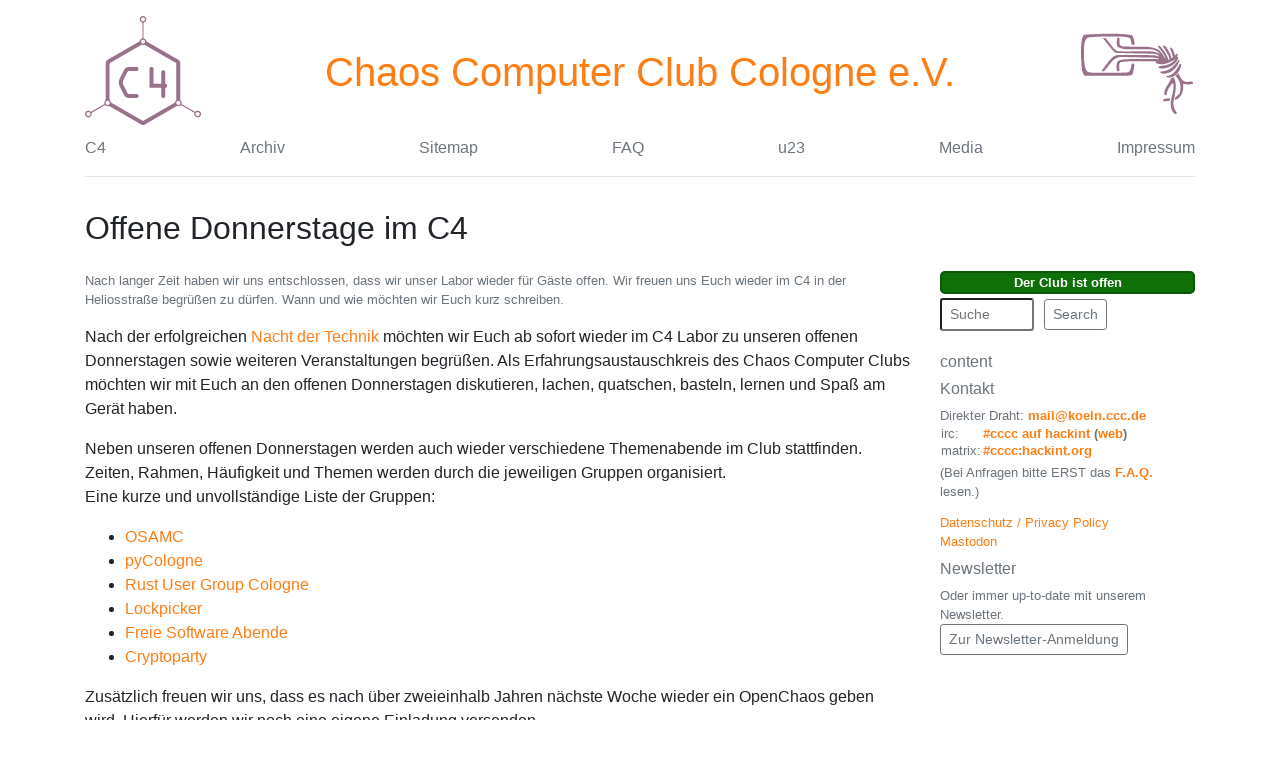

--- FILE ---
content_type: text/html; charset=utf-8
request_url: https://koeln.ccc.de/updates/2022-06-23_Offene_Donnerstage.xml
body_size: 3065
content:
<html xmlns="http://www.w3.org/1999/xhtml">
<head>
<title>c4 | Offene Donnerstage im C4</title>
<meta http-equiv="content-type" content="text/html; charset=utf-8"/>
<meta name="robots" content="index,follow"/>
<meta name="author" content="AmP, snoopy"/>
<meta name="date" content="2022-06-23T23:42:00+01:00"/>
<meta name="description" content="&#10;      Nach langer Zeit haben wir uns entschlossen, dass wir unser Labor wieder&#10;      f&uuml;r G&auml;ste offen. Wir freuen uns Euch wieder im C4 in der Heliosstra&szlig;e&#10;      begr&uuml;&szlig;en zu d&uuml;rfen. Wann und wie m&ouml;chten wir Euch kurz schreiben.&#10;    "/>
<meta name="DC.Date" content="2022-06-23T23:42:00+01:00"/>
<meta name="DC.Language" content="de"/>
<meta name="DC.Coverage" content="chaos computer club cologne"/>
<meta name="DC.Title" content="c4 | Offene Donnerstage im C4"/>
<meta name="DC.Description" content="&#10;      Nach langer Zeit haben wir uns entschlossen, dass wir unser Labor wieder&#10;      f&uuml;r G&auml;ste offen. Wir freuen uns Euch wieder im C4 in der Heliosstra&szlig;e&#10;      begr&uuml;&szlig;en zu d&uuml;rfen. Wann und wie m&ouml;chten wir Euch kurz schreiben.&#10;    "/>
<link rel="icon" href="/images/chaosknoten-icon-trans-16.png" type="image/png"/>
<meta name="google-site-verification" content="2ozQIr-cQ-sJzGeJT_iTkS147fs3c5R3I1i6Dk_YLwA"/>
<link rel="alternate" type="application/rss+xml" title="C4 Updates" href="https://koeln.ccc.de/backend/updates.rdf"/>
<link rel="stylesheet" title="bs4" type="text/css" href="/styles/bootstrap.min.css"/>
<link rel="stylesheet" type="text/css" href="/styles/barcode.css"/>
<link rel="stylesheet" type="text/css" href="/styles/clubstatus.css"/>
<meta name="http-equiv" content="text/javascript"/>
<meta charset="utf-8"/>
<meta name="viewport" content="width=device-width, initial-scale=1, shrink-to-fit=no"/>
</head>
<body>
<main class="container">
<header class="blog-header py-3">
<div class="row align-top align-items-center">
<div class="col-3 col-lg-2 mb-1">
<img width="116" alt="C4 Logo" height="116" src="/images/c4-logo.svg" style="filter:invert(50%) sepia(100%) saturate(100%) hue-rotate(270deg) brightness(80%);"/>
</div>
<div class="col-9 col-md-6 col-lg-8 text-center">
<h1>
<a href="/" class="d-none d-md-inline">Chaos Computer Club&nbsp;Cologne&nbsp;e.V.</a>
<a href="/" class="d-inline d-md-none">CCC Cologne</a>
</h1>
</div>
<div class="col-md-3 col-lg-2 d-md-flex d-none justify-content-end mb-1">
<img width="116" height="116" alt="CCC Logo" src="/images/Logo_CCC.svg" style="filter:invert(50%) sepia(100%) saturate(100%) hue-rotate(270deg) brightness(80%);"/>
</div>
</div>
<div class="nav-scroller">
<nav class="nav d-flex justify-content-between">
<a class="text-muted" title="C4" href="/c4/index.xml"> C4</a>
<a class="text-muted" title="Archiv" href="/ablage/index.xml">
        Archiv</a>
<a class="text-muted" title="Sitemap" href="/sitemap/index.xml">
        Sitemap</a>
<a class="text-muted" title="FAQ" href="/c4/faq/index.xml">
        FAQ</a>
<a class="text-muted" title="u23" href="//wiki.koeln.ccc.de/index.php?title=U23">
        u23</a>
<a class="text-muted" title="Videos" href="https://media.ccc.de/b/erfas/c4">
        Media</a>
<a class="text-muted" title="Kontakt" href="/impressum/index.xml">
        Impressum</a>
</nav>
</div>
<hr/>
</header>
<h2>Offene Donnerstage im C4</h2>
<div class="row align-items-top py-3">
<div id="content" class="col-12 col-md-9">
<div class="small text-secondary">
      Nach langer Zeit haben wir uns entschlossen, dass wir unser Labor wieder
      f&uuml;r G&auml;ste offen. Wir freuen uns Euch wieder im C4 in der Heliosstra&szlig;e
      begr&uuml;&szlig;en zu d&uuml;rfen. Wann und wie m&ouml;chten wir Euch kurz schreiben.
    </div>
<p>
  
<h1 class="subhead">
<a class="subtitle" id="N0x5628d40c5510N0x5628d41cfaa8">
</a>
</h1>
    
    
    
    
    
    <p>
      Nach der erfolgreichen
      <a href="https://nacht-der-technik.de/koeln/">
      Nacht der Technik
    </a>
    m&ouml;chten wir Euch ab sofort wieder im C4 Labor zu unseren offenen
    Donnerstagen sowie weiteren Veranstaltungen begr&uuml;&szlig;en. Als
    Erfahrungsaustauschkreis des Chaos Computer Clubs m&ouml;chten wir mit Euch an
    den offenen Donnerstagen diskutieren, lachen, quatschen, basteln, lernen und
    Spa&szlig; am Ger&auml;t haben. 
  </p>
    
    <p>
      Neben unseren offenen Donnerstagen werden auch wieder verschiedene
      Themenabende im Club stattfinden. Zeiten, Rahmen, H&auml;ufigkeit und Themen
      werden durch die jeweiligen Gruppen organisiert.<br/>
      Eine kurze und unvollst&auml;ndige Liste der Gruppen:
        <ul>
<li>
<a href="https://www.osamc.de">OSAMC</a>
</li>
<li>
<a href="https://www.meetup.com/de-DE/pycologne/">pyCologne</a>
</li>
<li>
<a href="https://rust.cologne">Rust User Group Cologne</a>
</li>
<li>
<a href="https://wiki.ssdev.org/wiki/K&ouml;ln">Lockpicker</a>
</li>
<li>
<a href="https://freie-software.org/termine/regulaere.html">Freie Software Abende</a>
</li>
<li>
<a href="https://www.cryptoparty.in/cryptopartykbn">Cryptoparty</a>
</li>
</ul>
      Zus&auml;tzlich freuen wir uns, dass es nach &uuml;ber zweieinhalb Jahren
      n&auml;chste Woche wieder ein OpenChaos geben wird. Hierf&uuml;r werden wir noch
      eine eigene Einladung versenden.
    </p>
    
    <p>
      Da wir vermutlich noch ein bisschen l&auml;nger mit der Pandemie zu tun haben
      werden, gibt es ein paar Verhaltenshinweise f&uuml;r den Besuch bei uns, um die
      hier anwesenden Datenreisenden vor Infektionen zu sch&uuml;tzen.
      <ul>
<li>Bitte kommt nicht vorbei, wenn ihr krank seid oder euch nicht gut f&uuml;hlt.</li>
<li>Bitte testet euch, vor einem Besuch mit einem Schnelltest.</li>
<li>Bei uns gilt <a href="https://de.wikipedia.org/wiki/2G-Regel">2G</a>.</li>
<li>Wir empfehlen eine FFP2 Maske; W&auml;hrend des OpenChaos gilt Maskenpflicht</li>
</ul> 
    </p>

    <p>
      Wir sind immer noch in den
      <a href="/c4/faq/index.xml#anreise">
      R&auml;umlichkeiten in der Heliosstra&szlig;e 6a
      </a>  in K&ouml;ln Ehrenfeld zu finden. Die offenen Donnerstage starten meist so um
      <b>20 Uhr</b>.
    </p>
 
</p>
<div class="small">by 
                AmP, snoopy

                2022-06-23T23:42:00+01:00</div>
</div>
<div class="col-md-3 small">
<script type="text/javascript" src="/styles/clubstatus.js">//</script>
<div class="club-status pb-1 club-status-message-hide loading">
<noscript>
<style>
          .club-status {
            display:none;
          }
        </style>
</noscript>
<div class="club-status-loading text-bubble">Der Clubstatus wird geladen...</div>
<div class="club-status-open text-bubble">Der Club ist offen<span class="club-status-message">:</span>
<div class="club-status-message d-block" data-status-message="">It's a secret to everybody.</div>
</div>
<div class="club-status-closed text-bubble">Der Club ist geschlossen<span class="club-status-message">:</span>
<div class="club-status-message d-block" data-status-message="">[...] even the word "hopeless" has "hope" in it. Plus, if you rearrange the letters it spells "peeslosh".</div>
</div>
<div class="club-status-unknown text-bubble">Der Clubstatus konnte nicht geladen werden.</div>
</div>
<form method="get" action="/search" enctype="application/x-www-form-urlencoded">
<div class="form-row align-items-center">
<div class="col-auto">
<input maxlength="200" size="8" value="" placeholder="Suche" type="text" name="query" class="form-control-sm mb-2"/>
<input value="all" type="hidden" name="metaname"/>
</div>
<div class="col-auto">
<button type="submit" class="btn btn-sm btn-outline-secondary mb-2">
            Search
          </button>
</div>
</div>
</form>
<h6 class="text-muted"> content </h6>
<h6 class="text-muted"> Kontakt </h6>
<div class="text-muted">Direkter Draht: <b>
<a href="mailto:mail@koeln.ccc.de">mail@koeln.ccc.de</a>
</b>
</div>
<table>
<tr class="small text-muted">
<td>irc:</td>
<td>
<b>
<a href="irc://irc.hackint.org/#cccc">#cccc auf hackint</a> (<a href="https://chat.hackint.org/?join=cccc">web</a>)</b>
</td>
</tr>
<tr class="small text-muted">
<td>matrix:</td>
<td>
<b>
<a href="https://matrix.to/#/#cccc:hackint.org">#cccc:hackint.org</a>
</b>
</td>
</tr>
</table>
<div class="text-muted py-1">(Bei Anfragen bitte ERST das <a href="/c4/faq/index.xml">
<b>F.A.Q.</b>
</a> lesen.)</div>
<div class="py-2">
<div class="text-muted">
<a href="/impressum/privacy.xml">Datenschutz / Privacy Policy</a>
</div>
<div class="text-muted">
<a rel="me" href="https://chaos.social/@c4">Mastodon</a>
</div>
</div>
<h6 class="text-muted"> Newsletter </h6>
<div class="text-muted">
      Oder immer up-to-date mit unserem Newsletter.
    </div>
<a href="https://mail.koeln.ccc.de/mailman3/postorius/lists/update.koeln.ccc.de/" class="btn btn-sm btn-outline-secondary mb-2">Zur Newsletter-Anmeldung</a>
</div>
</div>
</main>
<script type="text/javascript" src="/styles/bootstrap.min.js">//</script>
<script type="text/javascript" src="/styles/popper.min.js">//</script>
</body>
</html>


--- FILE ---
content_type: text/css; charset=utf-8
request_url: https://koeln.ccc.de/styles/barcode.css
body_size: -20
content:
/* div#alogo {                                      */
/*   vertical-align: top;                           */
/*   background-image:url(/images/chaosknoten.gif); */
/*   height:100px;                                  */
/*   width:140px;                                   */
/* }                                                */

div #barcode {
  height:71px;
	width:140px;
  min-height: 90px;
}

.bcshort {
  position: absolute;
  margin-top:4px;
  height:49px;
  background: #778899;
  width:5px;
}

.bcshort_altcolor {
  /* normally orange */
  position: absolute;
  margin-top:4px;
  height:49px;
  background: #FFA333;
  width:5px;
}

.bclong {
  position: absolute;
  margin-top:4px;
  height:62px;
  background: #778899;
  width:5px;
}

.bctext {
  position: absolute;
  margin-top:52px;
  font-family: Arial;
  color: #000000;
  font-size: 70%;
}


--- FILE ---
content_type: image/svg+xml
request_url: https://koeln.ccc.de/images/Logo_CCC.svg
body_size: 8237
content:
<?xml version="1.0" encoding="UTF-8" standalone="no"?>
<svg width="370.83" height="269.67" version="1.0" viewBox="0 0 930.0 676.28998" xmlns="http://www.w3.org/2000/svg">
<path d="m767.64 656.71c-19.706-13.292-30.064-34.783-31.987-66.369-1.4335-23.538 0.9196-41.277 11.044-83.252 9.0419-37.487 10.251-44.99 10.827-67.199l0.50084-19.308-2.7983-5.1413c-1.539-2.8277-3.0664-5.1119-3.3942-5.0759-1.0156 0.11154-13.343 14.737-20.833 24.716-16.332 21.76-25.602 43.224-27.289 63.192l-0.65308 7.7259-5.2702 1.0941c-10.617 2.204-10.871 2.1316-12.368-3.5317-2.0006-7.5683-1.0558-26.472 1.7385-34.784 3.7896-11.273 12.295-27.063 24.453-45.394 13.497-20.35 22.295-36.422 25.535-46.641 2.6518-8.3638 2.9706-8.5576 15.552-9.4506l8.732-0.61982 3.1219 7.9508c7.4351 18.936 10.172 32.252 11.062 53.825 1.0172 24.647-1.5827 46.649-11.854 100.32-8.9023 46.517-8.7932 45.454-6.147 59.921 4.5699 24.985 10.854 39.458 22.644 52.154 2.8412 3.0596 2.9292 3.4389 2.22 9.5782-0.40614 3.5159-1.1248 7.4133-1.597 8.661-1.3509 3.5695-5.546 2.8184-13.239-2.3703zm-90.382-99.953l-4.4092-0.39201 0.542-4.041c0.83163-6.2002 4.8155-11.354 11.185-14.471 4.9407-2.4173 7.2369-2.8011 21.476-3.5898 8.7693-0.4857 17.646-0.90037 19.725-0.92146l3.7809-0.03836v9.559c0 11.299 2.8927 9.7324-23.254 12.592-18.386 2.0106-20.178 2.091-29.046 1.3025zm91.016-12.91c-0.83386-3.3223 0.23533-9.9282 2.2318-13.789 2.3901-4.6219 9.1459-11.533 17.53-17.932 8.6405-6.5954 16.138-14.29 18.642-19.131 5.3898-10.423 9.0408-44.896 6.6526-62.814-3.2532-24.407-15.884-51.579-32.354-69.599-2.7716-3.0326-5.0394-5.9614-5.0394-6.5084 0-0.547 4.8388-5.4741 10.753-10.949 7.5809-7.018 10.895-9.5085 11.234-8.4423 1.3344 4.1971 18.16 35.586 21.94 40.928 8.1777 11.56 19.032 19.8 29.691 22.539 2.4861 0.63896 6.2307 1.8192 8.3214 2.6228 5.5033 2.1152 13.06 1.8042 25.746-1.0596 18.979-4.2843 25.021-3.0668 29.371 5.9186 3.607 7.451 2.884 8.7659-6.5621 11.935-16.564 5.5571-38.39 5.7971-60.265 0.66258-6.7387-1.5817-9.2019-1.8088-10.082-0.92961-1.3225 1.3208-1.394 10.011-0.19947 24.255 0.67011 7.9909 0.44027 11.471-1.3869 20.999-5.5539 28.963-16.406 50.159-34.208 66.815-7.022 6.5699-9.5751 8.303-14.189 9.632-3.0943 0.89136-8.2257 2.9252-11.403 4.5197l-5.7771 2.899-0.64564-2.5724zm-57.102-177.91c-1.5172-0.45683-4.3528-1.816-6.3014-3.0203-2.9072-1.7967-3.543-2.7938-3.543-5.556v-3.3663l6.8056-0.66626c17.001-1.6644 30.728-7.2785 44.249-18.097 14.424-11.541 26.918-28.176 47.248-62.909 6.5429-11.179 10.67-17.238 11.757-17.26 2.038-0.04227 6.6674 5.2603 7.5046 8.5958 1.3491 5.3751-6.3981 31.261-13.792 46.084-14.282 28.633-38.258 48.118-67.98 55.249-8.2696 1.9842-20.962 2.4467-25.948 0.9455zm-502.37-14.111l-163.33-0.51255-3.2835-2.342c-4.13-2.9457-10.437-15.756-13.241-26.897-4.8411-19.229-7.6455-40.277-9.2018-69.064-0.58458-10.813-2.0067-34.179-3.1604-51.924-2.2902-35.227-2.1254-57.275 0.67424-90.237 4.2249-49.741 11.905-79.575 22.225-86.337 2.8388-1.86 32.603-3.671 129.2-7.8615 90.87-3.9418 189.05-0.701 244.23 8.0623 12.446 1.9763 14.733 3.7258 20.709 15.841 6.04 12.245 9.5017 26.164 10.402 41.826 0.97996 17.041 0.57912 21.072-2.1683 21.809-3.5127 0.94236-14.752 0.69529-16.739-0.36796-2.8718-1.5369-4.9323-8.0649-6.6055-20.927-3.5498-27.288-8.3721-33.703-28.997-38.576-23.037-5.4434-58.072-7.4757-127.79-7.4128-67.751 0.061128-120.08 2.146-172.59 6.8762-12.975 1.1689-16.683 1.8689-20.709 3.9089-10.432 5.2864-18.225 17.636-23 36.45-3.6586 14.416-4.3982 23.879-5.4822 70.153-1.5585 66.529 0.97379 98.745 10.47 133.2 5.7389 20.824 10.508 27.893 22.895 33.934 13.773 6.7184 8.3794 6.479 145.06 6.4372 118.46-0.03628 157.58-0.77823 172.96-3.2804 14.307-2.3285 22.507-17.166 27.215-49.245 2.196-14.964 2.4592-15.868 5.3768-18.475 5.9173-5.2871 13.672-4.6508 16.972 1.3925 2.9649 5.4304 2.3449 22.989-1.4524 41.129-4.8958 23.387-9.3824 39.219-11.994 42.323-5.097 6.0574-20.125 9.6761-42.714 10.286-6.9316 0.18707-86.103 0.1095-175.94-0.1724zm459.75-16.549c-6.5692-1.6234-10.519-3.7532-15.268-8.2323l-3.8701-3.65 2.3598-1.9109c3.6533-2.9583 11.545-4.9397 25.853-6.491 7.2089-0.78162 15.149-2.0841 17.644-2.8945 27.424-8.9053 44.524-19.866 66.69-42.745 10.848-11.196 33.176-38.89 34.829-43.198 0.33519-0.87348 2.1497-1.3748 4.976-1.3748 5.2012 0 5.1926-0.59952 0.21024 14.586-11.25 34.289-34.464 62.668-67.629 82.677-7.4577 4.4992-8.8701 4.9312-31.653 9.6798-25.636 5.3432-26.524 5.4357-34.142 3.5531zm-487.12-21.249c0.97148-2.5317 37.966-53.886 46.196-64.127 16.944-21.085 41.698-47.043 51.061-53.543 6.9675-4.8376 19.285-8.8142 31.321-10.112 14.334-1.5451 132.18-1.489 223.44 0.10637 77.425 1.3535 75.303 1.1754 97.393 8.1726 6.8412 2.167 12.63 3.7484 12.864 3.5143 0.23413-0.23412-0.81146-2.0477-2.3235-4.0301-3.5572-4.6637-11.46-9.8516-19.723-12.948-13.802-5.1718-18.481-5.492-97.284-6.6566-71.06-1.0502-103.02-1.8043-188.04-4.4357l-39.825-1.2328-5.9119-2.9483c-10.413-5.1932-18.736-14.35-59.799-65.792-21.807-27.32-39.65-49.916-39.65-50.214 0-1.0151 22.68 0.83503 24.119 1.9675 0.7887 0.62058 11.382 14.437 23.541 30.704 26.186 35.033 34.006 44.517 46.051 55.856 11.929 11.229 16.115 13.993 23.565 15.561 14.356 3.0214 53.391 3.7274 140.66 2.5442 101.18-1.3717 135.09-0.64234 150.9 3.2453 12.621 3.1044 28.12 8.4863 37.806 13.128 4.088 1.9591 7.6093 3.3854 7.8251 3.1696 0.94081-0.94081-3.0072-6.5648-7.6704-10.927-14.627-13.682-36.411-22.205-63.67-24.913-10.921-1.0847-73.586-1.5851-114.43-0.91376-12.754 0.20961-38.162 0.37059-56.461 0.35771-29.889-0.02101-34.535-0.25071-45.693-2.259-14.78-2.6601-31.305-7.9643-41.029-13.169-5.8306-3.121-7.4276-4.5463-9.2717-8.2746-5.3047-10.725-5.8622-39.927-1.2071-63.234l1.0572-5.2932h7.9944c4.3969 0 8.0664 0.11343 8.1545 0.25206 0.08806 0.13863 0.44694 11.368 0.79751 24.954 0.69772 27.04 1.0336 28.72 7.1318 35.665 4.446 5.0637 7.2446 6.3409 16.67 7.6076 19.963 2.683 35.254 3.1228 107.98 3.1055 44.88-0.01069 81.952 0.41893 89.229 1.034 34.131 2.885 61.444 9.7027 85.223 21.273 11.53 5.6101 12.815 6.5429 21.038 15.276 15.471 16.43 30.451 38.388 39.019 57.192l3.9049 8.57-0.36508-6.1436c-0.81421-13.702-20.992-47.104-52.575-87.034-5.8846-7.4398-10.699-13.879-10.699-14.31 0-1.4503 4.4596-3.9223 7.0759-3.9223 4.6054 0 16.482 8.0169 21.88 14.769 27.54 34.452 44.745 62.512 52.764 86.054 1.7945 5.268 4.3323 10.703 5.6395 12.078l2.3768 2.4994 3.0499-3.0499 3.0499-3.0499-2.6084-9.0278c-5.8249-20.161-12.179-32.627-36.672-71.952-18.689-30.005-18.805-30.338-10.642-30.338 3.5339 0 5.6874 0.92426 11.723 5.0314 4.0668 2.7673 8.114 5.6029 8.9938 6.3014 2.5773 2.0463 22.771 36.288 29.777 50.491 3.5402 7.1774 8.0637 18.321 10.052 24.764 5.2712 17.078 5.2887 17.098 11.026 12.06 3.6714-3.2236 3.7334-3.3982 3.1467-8.8745-1.3684-12.773-8.7086-35.697-17.412-54.381-2.4273-5.2104-4.4133-10.081-4.4133-10.823 0-0.74204 1.3137-2.8195 2.9194-4.6165 2.8107-3.1457 3.0266-3.212 5.7973-1.7803 4.6875 2.422 12.727 11.21 16.154 17.659 1.7565 3.3051 5.7919 14.743 8.9677 25.418 3.1758 10.675 6.1366 19.408 6.5797 19.408 0.44311 0 2.3058-1.8834 4.1393-4.1852 8.461-10.622 11.529-12.101 15.761-7.5965 2.7366 2.913 2.7835 6.7228 0.17574 14.302-2.6945 7.8318-2.5898 10.002 0.55156 11.433 1.4124 0.64355 3.2272 1.1701 4.0329 1.1701 1.981 0 1.8424 2.6201-0.49852 9.4241-6.9249 20.128-21.857 37.886-45.423 54.02-22.386 15.326-51.432 24.906-78.977 26.048-13.664 0.56665-21.613-1.0193-28.4-5.6659-5.2145-3.5702-5.4014-6.7025-0.59322-9.9427 5.2527-3.5398 12.195-5.1934 26.69-6.357 45.013-3.6135 79.077-19.971 103.8-49.846 3.8807-4.6887 3.9682-4.9194 1.1697-3.0831-30.705 20.147-64.161 34.857-89.508 39.354-7.6044 1.3492-13.251 1.6316-24.702 1.2353-15.728-0.54424-25.118-2.4332-35.986-7.2397-6.0101-2.6579-6.7768-4.0351-6.3362-11.381l0.25595-4.2674-82.675-0.50841c-45.471-0.27962-93.318-0.50687-106.33-0.50498-30.084 0.00433-59.34 1.9393-84.23 5.5709-11.748 1.7141-13.804 3.244-17.732 13.191-2.6464 6.7018-3.1653 19.683-1.5346 38.387 1.0154 11.647-0.22083 18.504-3.7857 21.001-1.2986 0.90957-4.5183 1.4693-8.4518 1.4693-7.5517 0-7.5488 0.00428-9.225-13.663-2.455-20.018-0.94011-41.778 3.9266-56.402 1.9515-5.8642 2.787-6.9997 7.7817-10.576 10.528-7.5388 28.116-12.576 52.703-15.094 6.025-0.61696 31.185-1.062 58.477-1.0343 26.346 0.02672 73.537-0.24769 104.87-0.60979 36.475-0.42156 67.088-0.25126 85.107 0.47348 15.478 0.62252 28.338 0.93643 28.577 0.69758 1.0035-1.0035-10.784-6.6666-17.834-8.568-13.881-3.7437-20.243-4.1415-81.231-5.0779-33.272-0.51086-87.262-1.4611-119.98-2.1116-90.38-1.797-98.623-1.7692-106.37 0.35848-13.684 3.7593-25.653 9.5188-35.792 17.224-10.244 7.7845-22.056 21.049-50.155 56.322l-30.319 38.061h-10.535c-8.8918 0-10.445-0.23296-9.9614-1.4938z"/>
</svg>
